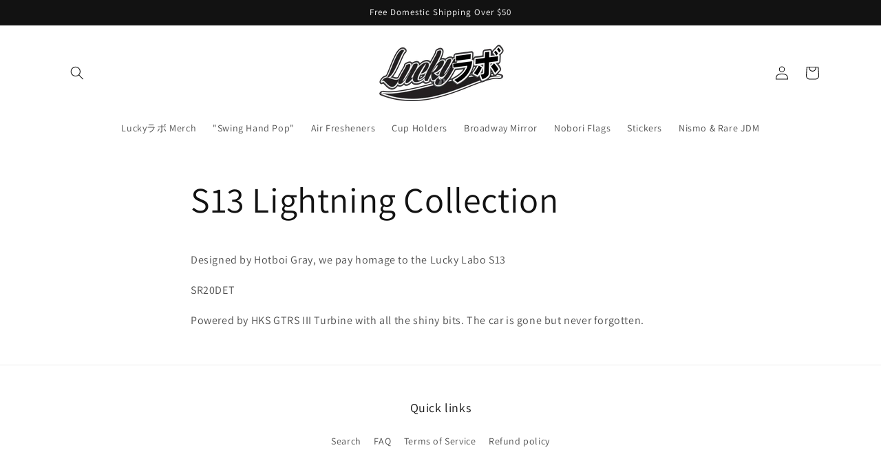

--- FILE ---
content_type: text/css
request_url: https://lucky-labo.com/cdn/shop/t/14/assets/bold-upsell-custom.css?v=150135899998303055901673199045
body_size: -617
content:
/*# sourceMappingURL=/cdn/shop/t/14/assets/bold-upsell-custom.css.map?v=150135899998303055901673199045 */
